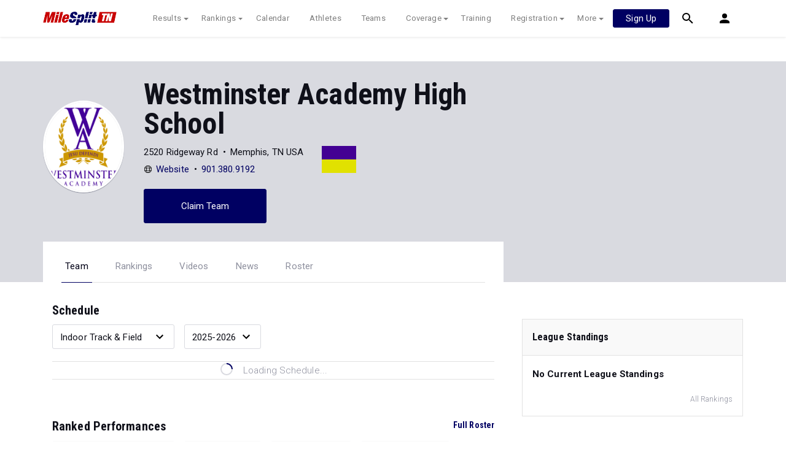

--- FILE ---
content_type: text/html; charset=UTF-8
request_url: https://tn.milesplit.com/teams/18810-westminster-academy-high-school
body_size: 12456
content:
<!doctype html>
<html lang="en">
<head>
    <script src="https://cmp.osano.com/AzyWAQS5NWEEWkU9/eab0a836-8bac-45b1-8b3e-e92e57e669db/osano.js?language=en"></script>
<script src="https://www.flolive.tv/osano-flo.js" ></script>    <!-- Google Tag Manager -->
<script>(function(w,d,s,l,i){w[l]=w[l]||[];w[l].push({'gtm.start':
            new Date().getTime(),event:'gtm.js'});var f=d.getElementsByTagName(s)[0],
        j=d.createElement(s),dl=l!='dataLayer'?'&l='+l:'';j.async=true;j.src=
        'https://www.googletagmanager.com/gtm.js?id='+i+dl;f.parentNode.insertBefore(j,f);
    })(window,document,'script','dataLayer','GTM-M962P37');</script>
<!-- End Google Tag Manager -->    <title>Westminster Academy High School  - Roster</title>

    <!-- Meta Block -->
            <meta charset="utf-8">
        <meta http-equiv="Content-Type" content="text/html; charset=utf-8" />
        <meta name="application-name" content="TNMileSplit" />
        <meta name="MobileOptimized" content="width" />
        <meta name="HandheldFriendly" content="true" />
        <meta name="apple-mobile-web-app-capable" content="yes" />
        <meta name="apple-mobile-web-app-status-bar-style" content="black" />
        <meta name="apple-touch-fullscreen" content="YES" />
        <meta name="viewport" content="width=device-width,initial-scale=1.0,minimum-scale=1.0,minimal-ui" />
        <meta name="format-detection" content="telephone=no;address=no;email=no" />
        <meta name="inmobi-site-verification" content="d3ac33f46ed8e33a0b3afa297531f596" />

        <!-- Meta SEO Block -->
                                                            <meta name="keywords" content="Westminster Academy High School ,Memphis,TN,USA" />
                                        <!-- End Meta SEO Block -->

        <!-- Meta Social Block -->
                    <!-- Facebook/OpenGraph -->
            <meta property="fb:admins" content="506280686,508214191" />
            <meta property="fb:app_id" content="261198561567" />
            <meta property="fb:page_id" content="104136371855" />
            <meta property="og:site_name" content="TNMileSplit" />
            <meta property="og:type" content="profile" />
            <meta property="og:title" name="twitter:title" content="Westminster Academy High School  - Roster" />
                                        <meta property="og:image" name="twitter:image:src" content="https://assets.sp.milesplit.com/team_logos/18810?v=1" />
                        <!-- Twitter -->
            <meta name="twitter:card" content="summary">
            <meta name="twitter:site" content="@milesplit">
                <!-- End Meta Social Block -->
        <!-- End Meta Block -->

    <!-- Schema.org -->
                <script type="application/ld+json">{"@context":"https:\/\/schema.org","@type":"SportsTeam","name":"Westminster Academy High School ","sport":"Cross Country \/ Track & Field","address":"2520 Ridgeway Rd Memphis, TN, USA","logo":"https:\/\/assets.sp.milesplit.com\/team_logos\/18810?v=1","url":"https:\/\/tn.milesplit.com\/teams\/18810-westminster-academy-high-school"}</script>
        <!-- End Schema.org -->

    <link rel="canonical" href="https://tn.milesplit.com/teams/18810-westminster-academy-high-school" />

    <!-- Icons -->
    <link href="https://assets.sp.milesplit.com/images/milesplit-favicon.png" rel="apple-touch-icon" />
    <link href="https://assets.sp.milesplit.com/images/milesplit-favicon.png" rel="shortcut icon" />
    <link rel="img_src" href="https://assets.sp.milesplit.com/images/milesplit-favicon.png" />

    <!-- Social/Sharing -->
    <link rel="publisher" href="https://plus.google.com/106335681194473166154" />

    <!-- CSS Block -->
                <link rel="stylesheet" href="https://css.sp.milesplit.com/style.css?build=20260115153858">
        <link rel="stylesheet" href="https://css.sp.milesplit.com/temp.css?build=20260115153858">
        <link rel="stylesheet" href="https://css.sp.milesplit.com/milesplit/recaptcha.css?build=20260115153858"/>
    
    <style>
        .data-row {
            padding: 0;
        }
    </style>
    <!-- End CSS Block -->

    <!-- Head Scripts Block -->
            <script src="https://code.jquery.com/jquery-3.3.1.min.js" integrity="sha256-FgpCb/KJQlLNfOu91ta32o/NMZxltwRo8QtmkMRdAu8=" crossorigin="anonymous"></script>
        <script src="https://stackpath.bootstrapcdn.com/bootstrap/4.4.1/js/bootstrap.bundle.min.js" integrity="sha384-6khuMg9gaYr5AxOqhkVIODVIvm9ynTT5J4V1cfthmT+emCG6yVmEZsRHdxlotUnm" crossorigin="anonymous"></script>
        <script src="https://www.recaptcha.net/recaptcha/enterprise.js?render=6LcfSNkjAAAAAEt-bQi1C9XVNfjQ8K_v-LXHecZj"></script>
        <!-- Google Analytics -->
        <script type="text/javascript">
            window.dataLayer = window.dataLayer || [];
            dataLayer.push ({
                'siteId'  : '44',
                'tld'     : 'com'
            });
        </script>

        <!-- Clarity -->
                    <script src="https://js.sp.milesplit.com/3rdparty/clarity.js?build=20260115153858"></script>
        
        <!-- Segment -->
        <script src="https://js.sp.milesplit.com/3rdparty/platform.js?build=20260115153858"></script>
        <script>
            !function(){var analytics=window.analytics=window.analytics||[];if(!analytics.initialize)if(analytics.invoked)window.console&&console.error&&console.error("Segment snippet included twice.");else{analytics.invoked=!0;analytics.methods=["trackSubmit","trackClick","trackLink","trackForm","pageview","identify","reset","group","track","ready","alias","debug","page","once","off","on","addSourceMiddleware","addIntegrationMiddleware","setAnonymousId","addDestinationMiddleware"];analytics.factory=function(e){return function(){var t=Array.prototype.slice.call(arguments);t.unshift(e);analytics.push(t);return analytics}};for(var e=0;e<analytics.methods.length;e++){var key=analytics.methods[e];analytics[key]=analytics.factory(key)}analytics.load=function(key,e){var t=document.createElement("script");t.type="text/javascript";t.async=!0;t.src="https://siop.flosports.tv/siop.js/v1/" + key + "/siop.min.js";;var n=document.getElementsByTagName("script")[0];n.parentNode.insertBefore(t,n);analytics._loadOptions=e};analytics._writeKey="r90fhunU3ddJmMaXcBYXLtAi2vkJHc5g";analytics._cdn="https://siop.flosports.tv";analytics.SNIPPET_VERSION="5.2.0";
                analytics.load("aNJHVzqtABqlCj8RMdLp4YsCVZ51nbs3");
                // Do identity call
                let rawSegmentIdentity = '';

                let userIdentity = false;
                if (rawSegmentIdentity){
                    userIdentity = JSON.parse(rawSegmentIdentity);
                }

                if (userIdentity) {
                    analytics.identify(
                        '',
                        userIdentity
                    );
                }
                // Do page call
                let args = ["Team - Home",{"browser":"Chrome","browser_version":"131.0.0.0","component":"App Component","device":"Desktop","device_brand":"Apple","node_id":18810,"node_type":"Team","page_category":"Team","subpage_category":"Home","paywall_present":1,"vertical":"MileSplit","site_id":15,"milesplit_site_id":"44","milesplit_site_code":"tn"}];
                if (args.length > 1) {
                    analytics.page(
                        args[0],
                        args[1]
                    );
                }
                else {
                    analytics.page();
                }
            }}();
        </script>
        <script src="https://js.sp.milesplit.com/drivefaze/segment.js?build=20260115153858"></script>

        <!-- cointoss -->
        <script src="https://js.sp.milesplit.com/drivefaze/cointoss.js?build=20260115153858"></script>

        <!-- Framework -->
        <script src="https://js.sp.milesplit.com/drivefaze/prereq.js?build=20260115153858"></script>
        <script src="https://js.sp.milesplit.com/drivefaze/core.js?build=20260115153858"></script>
        <script src="https://js.sp.milesplit.com/drivefaze/api.js?build=20260115153858"></script>
        <script src="https://js.sp.milesplit.com/drivefaze/modal.js?build=20260115153858"></script>
        <script type="text/javascript">
            var ads = {
                'ga': {
                    'send': {
                        'hitType'         : 'event',
                        'eventCategory'   : 'dfp',
                        'eventAction'     : 'Initializing',
                        'eventLabel'      : 'Hi',
                        'eventValue'      : 'Hi',
                        'hitCallBack'     : function() {
                            _DF_.log('DFP Callback');
                        }
                    }
                },
                'page': {"subdomain":"tn","module":"teams","moduleId":18810,"keywords":"","account":"NA"},
                'rules': []            };
            window.adData = ads;
        </script>


        <script src="https://js.sp.milesplit.com/drivefaze/pro/paywall.js?build=20260115153858"></script>


        <!-- Initialize site settings -->
        <script type="text/javascript">
            _DF_.init({
                subDomain: 'tn',
                rootDomain: 'milesplit.com',
                userName: '',
                userToken:'',
                userID: '',
                appName: 'MileSplit',
                appHash: '9d261839206442398e6e02ac6d2cb457',
                siteId: '44',
                site: {"id":"44","subdomain":"tn","shorthand":"tennessee","regionName":"Tennessee","country":"USA","regionCode":"USA-TN","name":"TNMileSplit","baseUrl":"http:\/\/tn.milesplit.us","type":"state","contactName":"Ben Thompson","contactEmail":"","twitterUser":"TNMileSplit","twitterToken":"22042465-Fc6NrWIZCmEezZT6aQM4jr3M7xcc8lhp7nFP1a22P","twitterSecret":"n2E8oV3TZlvi3DdsbqZJZ0Aw7kMdM2MHdO6mKmAvys","twitterWidgetId":"668243461435428864","googlePlus":"118033969008147890779","facebookPage":"TNMileSplit","instagramUser":"","standardsId":"17","districtWord":"District","regionWord":"Region","conferenceWord":"Conference","countyWord":"County","classificationWord":"Classification","trackWord":"track & field","coversMs":"1","coversCollege":"1","indoor":"indoor","fieldUnits":"english","sports":"outdoor,indoor,cc,road","levels":"youth,ms,hs,college","hsBoysCc":"5000m","hsGirlsCc":"5000m","hsGirlsOutdoor":"100m,200m,400m,800m,1600m,3200m,100H,300H,4x100m,4x200m,4x400m,4x800m,S,D,LJ,TJ,HJ,PV","hsBoysOutdoor":"100m,200m,400m,800m,1600m,3200m,110H,300H,4x100m,4x200m,4x400m,4x800m,S,D,LJ,TJ,HJ,PV","hsGirlsIndoor":"60m,200m,400m,800m,Mile,2Mile,60H,HJ,LJ,PV,S,TJ,WT,DMR,4x400m,4x800m,Pent","hsBoysIndoor":"60m,200m,400m,800m,Mile,2Mile,60H,HJ,LJ,PV,S,TJ,WT,DMR,4x400m,4x800m,Pent","msBoysCc":"2Mile","msGirlsCc":"2Mile","msBoysOutdoor":"100m,200m,400m,800m,1600m,110H,4x100m,4x200m,4x400m,S,D,LJ,HJ,4x800m","msGirlsOutdoor":"100m,200m,400m,800m,1600m,100H,4x100m,4x200m,4x400m,S,D,LJ,HJ,4x800m","separateClassesByGender":"0","vacant":"0","stats":"1","subscriptionRankings":"1","subscriptionStats":"1","subscriptionAthletes":"1","rankingsOptions":"level,age group,league,dual,hand,wind,grade","rankingsDefaultWind":"all","rankingsDefaultLocation":"all","rankingsDefaultMeetType":"all","rankingsShowPolarBear":"1","outdoorStartRankings":"0301","ccStartRankings":"0701","indoorStartRankings":"1215","outdoorStartCalendar":"0201","ccStartCalendar":"0701","indoorStartCalendar":"1215","frontPageHtml":"","redirectTo":"","mailchimpInterestId":"42","frontPageVideoPlayer":"1","managerId":"1542837","state":"TN"},
                accounts: {"domain":"https:\/\/accounts.milesplit.com","apiDomain":"https:\/\/api30.milesplit.com","signup":"\/signup","join":"\/join","login":"\/login","loginSuper":"\/login\/super","forgot":"\/login\/forgot","logout":"\/logout","register":"\/register","account":"\/account\/information","editAccount":"\/settings\/edit","subscription":"\/account\/subscriptions"}
            });
        </script>
        <!-- End Head Scripts Block -->
</head>

<body class="body profile">
<!-- Google Tag Manager (noscript) -->
<noscript><iframe src="https://www.googletagmanager.com/ns.html?id=GTM-M962P37"
                  height="0" width="0" style="display:none;visibility:hidden"></iframe></noscript>
<!-- End Google Tag Manager (noscript) --><!-- Body Open Block -->
    
<!-- Header Block -->
        <header class="navbar-height">

                                                                                                <div class="navbar-wrap navbar-white">
        <div class="container">
            <nav class="navbar navbar-expand-lg">
                <button class="navbar-toggler collapsed" type="button" data-toggle="collapse" data-target="#navbarNav">
                    <span class="navbar-toggler-icon"></span>
                </button>
                <a href="/"
                   class="navbar-brand logo-tn"><span>TNMileSplit</span></a>
                <div class="collapse navbar-collapse" id="navbarNav">
                    <ul class="navbar-nav">
                        <li class="nav-item dropdown">
                            <a href="#" class="nav-link dropdown-toggle" data-toggle="dropdown">
                                Results
                            </a>
                            <div class="dropdown-menu">
                                <div class="container">
                                    <a class="dropdown-item" href="/results">
                                        Meet Results
                                    </a>
                                    <a class="dropdown-item" href="http://milesplit.live/overall">
                                        Live Results
                                    </a>
                                </div>
                            </div>
                        </li>
                        <li class="nav-item dropdown">
                            <a href="#" class="nav-link dropdown-toggle" data-toggle="dropdown">
                                Rankings
                            </a>
                            <div class="dropdown-menu">
                                <div class="container">
                                    <a class="dropdown-item" href="/rankings/flo50?year=2026&category=track">
                                        COROS MileSplit50
                                    </a>
                                    <a class="dropdown-item" href="/rankings/leaders/high-school-boys/cross-country">
                                        XC Lists</a>
                                    <a class="dropdown-item" href="/rankings/leaders/high-school-boys/indoor-track-and-field">
                                        Indoor Lists
                                    </a>
                                    <a class="dropdown-item" href="/rankings/leaders/high-school-boys/outdoor-track-and-field">
                                        Outdoor Lists
                                    </a>
                                    <a class="dropdown-item" href="/virtual-meets">
                                        Virtual Meets
                                    </a>
                                    <a class="dropdown-item" href="/teamscores">
                                        XC Team Scores
                                    </a>
                                    <a class="dropdown-item" href="/athletes/compare">
                                        Compare Athletes
                                    </a>
                                </div>
                            </div>
                        </li>
                        <li class="nav-item">
                            <a href="/calendar" class="nav-link">
                                Calendar
                            </a>
                        </li>
                        <li id="navAthletes" class="nav-item">
                            <a href="/athletes" class="nav-link">
                                Athletes
                            </a>
                        </li>
                                                    <li class="nav-item">
                                <a href="/teams" class="nav-link">
                                    Teams
                                </a>
                            </li>
                                                <li class="nav-item dropdown">
                            <a href="#" class="nav-link dropdown-toggle" data-toggle="dropdown">
                                Coverage
                            </a>
                            <div class="dropdown-menu">
                                <div class="container">
                                    <a class="dropdown-item" href="/photos">
                                        Photos
                                    </a>
                                    <a class="dropdown-item" href="/videos/meets">
                                        Videos
                                    </a>
                                    <a class="dropdown-item" href="/articles">
                                        Articles Archive
                                    </a>
                                    <a class="dropdown-item" href="/signings">
                                        College Commitments
                                    </a>
                                </div>
                            </div>
                        </li>
                        <li class="nav-item">
                            <a href="/training" class="nav-link">
                                Training
                            </a>
                        </li>
                        <li class="nav-item dropdown">
                            <a href="#" class="nav-link dropdown-toggle" data-toggle="dropdown">
                                Registration
                            </a>
                            <div class="dropdown-menu">
                                <div class="container">
                                    <a class="dropdown-item" href="/registration-landing">
                                        About
                                    </a>
                                    <a class="dropdown-item" href="/meet-creation">
                                        Setup Meet
                                    </a>
                                                                        <a class="dropdown-item" href="https://support.milesplit.com">
                                        FAQ/Help
                                    </a>
                                </div>
                            </div>
                        </li>
                        <li class="nav-item dropdown">
                            <a href="#" class="nav-link dropdown-toggle" data-toggle="dropdown">
                                More
                            </a>
                            <div class="dropdown-menu">
                                <div class="container">
                                    <a class="dropdown-item" href="https://www.boulderbibs.com/collections/milesplit" target="_blank">Bibs</a>
                                                                            <a class="dropdown-item" href="/timing">
                                            Timing Companies
                                        </a>
                                                                        <a class="dropdown-item" href="/calc">
                                        Conversion Calculator
                                    </a>
                                    <a class="dropdown-item" href="/racetab">
                                        RaceTab
                                    </a>
                                    <a class="dropdown-item" href="/network">
                                        MileSplit Network
                                    </a>

                                </div>
                            </div>
                        </li>
                    </ul>
                </div>

                                <nav id="navbarUpgradePill" class="navbarUpgradePill">
                    <div class="button">
                        <a href="/join">
                            <button class="btn btn-primary btn-s">Sign Up</button>
                        </a>
                    </div>
                </nav>
                
                <div id="navbarSearch" class="navbarSearch">
                    <a href="/search">
                        <div class="icon icon-search navbar-height"></div>
                    </a>
                </div>

                <div id="navbarAccount" class="navbarAccount dropdown">
                    <div class="icon icon-account navbar-height" data-toggle="dropdown">
                        <span>Account</span>
                    </div>
                    <div class="dropdown-menu">
                        <div class="container">
                                                            <a class="dropdown-item" href="/login?next=https%3A%2F%2Ftn.milesplit.com%2Fteams%2F18810-westminster-academy-high-school&ref=navbar">
                                    Log In
                                </a>
                                <a class="dropdown-item" href="/join?next=https%3A%2F%2Ftn.milesplit.com%2Fteams%2F18810-westminster-academy-high-school&ref=navbar">
                                    Sign Up
                                </a>
                                                    </div>
                    </div>
                </div>
            </nav>
        </div>
    </div>
</header>

<script type="text/javascript">
    new Drivefaze.Cointoss('mspt_3577_logged_out_upgrade_pill_v2', {
        variationId: ,
        toggleVariation: false
    });
</script>
<!-- End Header Block -->

<!-- Leaderboard Atf Ad Block -->
    <section class="advertisement-leaderboard">
    <div id="leaderboard_atf" class="advertisement"></div>
</section><!-- End Leaderboard Atf Ad Block -->

<!-- Post Header Block -->
    <section class="post-header">
        <section class="container container-jumbotron">
            <div class="row">
                <div class="col-md-12 col-lg-8">
                    <div class="jumbotron">
            <img class="avatar" src="https://assets.sp.milesplit.com/team_logos/18810?v=1" alt="Westminster Academy High School ">
        <section class="jumbotron-content">
        <h1>Westminster Academy High School </h1>
        <div class="profile" style="display: flex;">
            <div class="info" style="margin-right: 30px;">
                                    <ul class="list-horizontal list-bullets">
                                                    <li class="align-horizontal">
                                                                                                    <span>2520 Ridgeway Rd</span>
                                                            </li>
                                                    <li class="align-horizontal">
                                                                                                    <span>Memphis, TN USA</span>
                                                            </li>
                                            </ul>
                                    <ul class="list-horizontal list-bullets">
                                                    <li class="align-horizontal">
                                <svg xmlns="http://www.w3.org/2000/svg" class="icon icon-web" width="24" height="24" viewBox="0 0 24 24">
    <path d="M12 1.5C6.2 1.5 1.5 6.2 1.5 12S6.2 22.5 12 22.5 22.5 17.8 22.5 12 17.8 1.5 12 1.5zm8.2 6.4h-3.5c-.4-1.9-1-3.5-1.8-4.6 2.3.8 4.2 2.5 5.3 4.6zM15.7 12c0 1-.1 1.9-.2 2.7h-7c-.2-.8-.2-1.7-.2-2.7s.1-1.9.2-2.7h7.1c.1.8.1 1.7.1 2.7zM12 2.9c1.1 0 2.6 1.9 3.3 5.1H8.7c.7-3.3 2.2-5.1 3.3-5.1zm-2.9.4c-.8 1.2-1.4 2.8-1.8 4.6H3.8c1.1-2.1 3-3.8 5.3-4.6zM2.9 12c0-.9.1-1.9.4-2.7h3.8c-.1.9-.2 1.8-.2 2.7s.1 1.8.2 2.7H3.3c-.3-.8-.4-1.8-.4-2.7zm.9 4.1h3.5c.4 1.9 1 3.5 1.8 4.6-2.3-.8-4.2-2.5-5.3-4.6zm8.2 5c-1.1 0-2.6-1.9-3.3-5.1h6.6c-.7 3.3-2.2 5.1-3.3 5.1zm2.9-.4c.8-1.1 1.4-2.7 1.8-4.6h3.5c-1.1 2.1-3 3.8-5.3 4.6zm2-6c.1-.9.2-1.8.2-2.7s-.1-1.8-.2-2.7h3.8c.3.9.4 1.8.4 2.7s-.1 1.9-.4 2.7h-3.8z"/>
</svg>                                                                    <a href="http://wamemphis.com/">Website</a>
                                                            </li>
                                                    <li class="align-horizontal">
                                                                                                    <a href="tel:9013809192">901.380.9192</a>
                                                            </li>
                                            </ul>
                            </div>
            <div class="teamColors" style="width: 56px; margin-top: 4px;">
                <div style="background-color: #430093; height: 22px;"></div>
                <div style="background-color: #e1e100; height: 22px;"></div>
            </div>
        </div>
                                    <a href="https://tn.milesplit.com/teams/18810-westminster-academy-high-school/claim" class="jumbotron-action btn btn-primary" rel="nofollow">Claim Team</a>
                        </section>
</div>
                </div>
            </div>
        </section>
        <section class="container container-navigation">
            <div class="row">
                <div class="col-md-12 col-lg-8">
                                        <nav class="navigation-profile">
    <ul class="navigation">
                    <li class="navigation-item active">
                <a class="navigation-link" href="https://tn.milesplit.com/teams/18810-westminster-academy-high-school">Team</a>
            </li>
                    <li class="navigation-item">
                <a class="navigation-link" href="https://tn.milesplit.com/teams/18810-westminster-academy-high-school/rankings">Rankings</a>
            </li>
                    <li class="navigation-item">
                <a class="navigation-link" href="https://tn.milesplit.com/teams/18810-westminster-academy-high-school/videos">Videos</a>
            </li>
                    <li class="navigation-item">
                <a class="navigation-link" href="https://tn.milesplit.com/teams/18810-westminster-academy-high-school/articles">News</a>
            </li>
                    <li class="navigation-item">
                <a class="navigation-link" href="https://tn.milesplit.com/teams/18810-westminster-academy-high-school/roster">Roster</a>
            </li>
            </ul>
</nav>                </div>
            </div>
        </section>
    </section>
<!-- End Post Header Block -->

<!-- Page Block -->
    <div class="page container">
                                            <div class="row position-relative">
            <!-- Template Block -->
                            <main class="main col-sm-12 col-md-8" role="main">    <section>
        <h4>Schedule</h4>
        <div class="data-set-filters">
                        <div class="select-wrapper">
    <select
            id=scheduleSeason
            
            class="form-control "
                        
    >
                                            <option class="dropdown-item" value="indoor" selected >Indoor Track &amp; Field</option>
                                                <option class="dropdown-item" value="outdoor" >Outdoor Track &amp; Field</option>
                                                <option class="dropdown-item" value="cc" >Cross Country</option>
                            </select>
</div>                        <div class="select-wrapper">
    <select
            id=scheduleSeasonYear
            
            class="form-control "
                        
    >
                                            <option class="dropdown-item" value="2025" >2025-2026</option>
                                                <option class="dropdown-item" value="2024" >2024-2025</option>
                                                <option class="dropdown-item" value="2023" >2023-2024</option>
                                                <option class="dropdown-item" value="2022" >2022-2023</option>
                                                <option class="dropdown-item" value="2021" >2021-2022</option>
                                                <option class="dropdown-item" value="2020" >2020-2021</option>
                                                <option class="dropdown-item" value="2019" >2019-2020</option>
                                                <option class="dropdown-item" value="2018" >2018-2019</option>
                                                <option class="dropdown-item" value="2017" >2017-2018</option>
                                                <option class="dropdown-item" value="2016" >2016-2017</option>
                                                <option class="dropdown-item" value="2015" >2015-2016</option>
                            </select>
</div>        </div>
                <ul
        id=schedule
        class="data-set "
                    data-team-id="18810"
        >
                    <li class="data-row loading">
                    <div class="data-point w-100 d-flex justify-content-center">
                        <svg xmlns="http://www.w3.org/2000/svg" class="icon-animated icon-spinner" width="24" height="24" viewBox="0 0 24 24">
    <path class="icon-spinner-base" d="M12 20a8 8 0 0 1-8-8 8 8 0 0 1 8-8 8 8 0 0 1 8 8 8 8 0 0 1-8 8m0-18A10 10 0 0 0 2 12a10 10 0 0 0 10 10 10 10 0 0 0 10-10A10 10 0 0 0 12 2z"/>
    <path class="icon-spinner-top" d="M12 4V2A10 10 0 0 0 2 12h2a8 8 0 0 1 8-8z">
        <animateTransform attributeName="transform" attributeType="XML" dur="1s" from="0 12 12" repeatCount="indefinite" to="360 12 12" type="rotate"/>
    </path>
</svg>
                        <span class="ml-3 text-lighter">Loading Schedule...</span>
                    </div>
                </li>
            </ul>            </section>
    <section>
        <h4>Ranked Performances<a href="https://tn.milesplit.com/teams/18810-westminster-academy-high-school/roster" class="link-bold float-right">Full Roster</a></h4>
                <div class="data-set-filters">
                        <div class="select-wrapper select-disabled">
    <select
            id=rankedPerformancesFilterSeason
            
            class="form-control "
                         disabled
    >
                                            <option class="dropdown-item" value="indoor" selected >Indoor Track &amp; Field</option>
                                                <option class="dropdown-item" value="outdoor" >Outdoor Track &amp; Field</option>
                                                <option class="dropdown-item" value="cc" >Cross Country</option>
                            </select>
</div>                                            <div class="select-wrapper d-none d-md-block select-disabled">
    <select
            id=rankedPerformancesFilterGrade
            
            class="form-control "
                         disabled
    >
                                            <option class="dropdown-item" value="" >All Grades</option>
                                                <option class="dropdown-item" value="2026" >2025-2026</option>
                                                <option class="dropdown-item" value="2027" >2026-2027</option>
                                                <option class="dropdown-item" value="2028" >2027-2028</option>
                                                <option class="dropdown-item" value="2029" >2028-2029</option>
                            </select>
</div>                                    <div class="select-wrapper d-none d-md-block select-disabled">
    <select
            id=rankedPerformancesFilterGender
            
            class="form-control "
                         disabled
    >
                                            <option class="dropdown-item" value="" selected >All Genders</option>
                                                <option class="dropdown-item" value="F" >Female</option>
                                                <option class="dropdown-item" value="M" >Male</option>
                            </select>
</div>                        <div class="select-wrapper select-disabled">
    <select
            id=rankedPerformancesFilterType
            
            class="form-control "
                         disabled
    >
                                            <option class="dropdown-item" value="" >All Rankings</option>
                                                <option class="dropdown-item" value="1" >Top Rankings</option>
                            </select>
</div>        </div>
                <div class="paywall-overlay-container paywall-active">
                <div class="paywall paywall-overlay">
        <span>To unlock all rankings, subscribe to</span>
        <svg xmlns="http://www.w3.org/2000/svg" xmlns:xlink="http://www.w3.org/1999/xlink" class="logo logo-milesplit"
     viewBox="0 0 760 200" width="400">
  <use class="logo-text-mile" xlink:href="/css/images/logo/sprite-ms-logos.svg#text-mile"/>
  <use class="logo-text-split" xlink:href="/css/images/logo/sprite-ms-logos.svg#text-split"/>
</svg>

        <a class="paywall-action btn btn-primary segment-tracked" href="/join?ref=team-18810-tab-roster&amp;next=https%3A%2F%2Ftn.milesplit.com%2Fteams%2F18810-westminster-academy-high-school" data-segment="{&quot;event_fired&quot;:&quot;Link Clicked&quot;,&quot;name&quot;:&quot;Team Profile&quot;}">
            Join Now
        </a>
        <span>Already a Pro member? <a href="/login?ref=team-18810-tab-roster&amp;next=https%3A%2F%2Ftn.milesplit.com%2Fteams%2F18810-westminster-academy-high-school">Log In</a></span>
    </div>
            <ul
        id=rankedPerformances
        class="data-set "
                    data-team-id="18810"
        >
                        <li class="data-row loading">
                        <div class="data-point w-100 d-flex justify-content-center">
                            <svg xmlns="http://www.w3.org/2000/svg" class="icon-animated icon-spinner" width="24" height="24" viewBox="0 0 24 24">
    <path class="icon-spinner-base" d="M12 20a8 8 0 0 1-8-8 8 8 0 0 1 8-8 8 8 0 0 1 8 8 8 8 0 0 1-8 8m0-18A10 10 0 0 0 2 12a10 10 0 0 0 10 10 10 10 0 0 0 10-10A10 10 0 0 0 12 2z"/>
    <path class="icon-spinner-top" d="M12 4V2A10 10 0 0 0 2 12h2a8 8 0 0 1 8-8z">
        <animateTransform attributeName="transform" attributeType="XML" dur="1s" from="0 12 12" repeatCount="indefinite" to="360 12 12" type="rotate"/>
    </path>
</svg>
                            <span class="ml-3 text-lighter">Loading Ranked Performances...</span>
                        </div>
                    </li>
                </ul>        </div>
            </section>
            <section id=topVideos class="media-block-group">
                        <header class="group-heading">
                <h4 class="group-title">Top Videos</h4>
                                    <a href="https://tn.milesplit.com/teams/18810-westminster-academy-high-school/videos" class="link-bold">More Videos</a>
                            </header>
                <section class="group-container">
                                    <div class="media-block" data-id=776478>
    <div class="media-block-hero" title="Girls Race Video">
                  <img class="media-block-thumb" src="" alt="">                      <div class="video-detail">
                <svg xmlns="http://www.w3.org/2000/svg" class="icon icon-media icon-play-right" width="24" height="24" viewBox="0 0 24 24">
    <path d="M0 0h24v24H0z"/>
    <path class="icon-play" d="M16.87 13a1 1 0 0 0 .34-1.37 1 1 0 0 0-.34-.33L9.63 6.9a1 1 0 0 0-1.35.4 1 1 0 0 0-.12.45v8.5a1 1 0 0 0 1 1 .89.89 0 0 0 .45-.12z"/>
</svg>
                <span class="video-length">11:48</span>
            </div>
            </div>
    <div class="media-block-detail">
        <h5 class="block-title text-bold">
                            Girls Race Video...
                    </h5>
                    <p class="block-date text-small text-lighter">
                <time datetime="2025-11-06">Nov 06, 2025</time>
            </p>
                    </div>
</div>                            <div class="media-block" data-id=776477>
    <div class="media-block-hero" title="Boys Race Video">
                  <img class="media-block-thumb" src="" alt="">                      <div class="video-detail">
                <svg xmlns="http://www.w3.org/2000/svg" class="icon icon-media icon-play-right" width="24" height="24" viewBox="0 0 24 24">
    <path d="M0 0h24v24H0z"/>
    <path class="icon-play" d="M16.87 13a1 1 0 0 0 .34-1.37 1 1 0 0 0-.34-.33L9.63 6.9a1 1 0 0 0-1.35.4 1 1 0 0 0-.12.45v8.5a1 1 0 0 0 1 1 .89.89 0 0 0 .45-.12z"/>
</svg>
                <span class="video-length">10:18</span>
            </div>
            </div>
    <div class="media-block-detail">
        <h5 class="block-title text-bold">
                            Boys Race Video...
                    </h5>
                    <p class="block-date text-small text-lighter">
                <time datetime="2025-11-06">Nov 06, 2025</time>
            </p>
                    </div>
</div>                            <div class="media-block" data-id=761484>
    <div class="media-block-hero" title="High School Boys&#039; 3200m 1A, Finals 1">
                  <img class="media-block-thumb" src="https://d17cyqyz9yhmep.cloudfront.net/streams/231106/images/thumb_1747874488880_1747875327478_10.jpg" alt="">                      <div class="video-detail">
                <svg xmlns="http://www.w3.org/2000/svg" class="icon icon-media icon-play-right" width="24" height="24" viewBox="0 0 24 24">
    <path d="M0 0h24v24H0z"/>
    <path class="icon-play" d="M16.87 13a1 1 0 0 0 .34-1.37 1 1 0 0 0-.34-.33L9.63 6.9a1 1 0 0 0-1.35.4 1 1 0 0 0-.12.45v8.5a1 1 0 0 0 1 1 .89.89 0 0 0 .45-.12z"/>
</svg>
                <span class="video-length">14:06</span>
            </div>
            </div>
    <div class="media-block-detail">
        <h5 class="block-title text-bold">
                            High School Boys&#039; 3200m 1A, Finals 1...
                    </h5>
                    <p class="block-date text-small text-lighter">
                <time datetime="2025-05-21">May 21, 2025</time>
            </p>
                    </div>
</div>                        </section>
</section>                <section  class="media-block-group">
                        <header class="group-heading">
                <h4 class="group-title">Top Articles</h4>
                                    <a href="https://tn.milesplit.com/teams/18810-westminster-academy-high-school/articles" class="link-bold">More News</a>
                            </header>
                <section class="group-container">
                                    <div class="media-block" >
    <div class="media-block-hero" title="Top Indoor Returners: Tennessee Girl&#039;s Field Events">
                 <a href="/articles/400382/top-indoor-returners-tennessee-girls-field-events"> <img class="media-block-thumb" src="https://d193frjqb908ar.cloudfront.net/[base64]?Expires=1926869887&amp;Signature=j5aDdPxsHxUS9GpNXlxWqAqRiIbMjBhN6gEAHycG88KWZYQACutoXixPILkwRjzXnrZWtK9tG5tmW8MtYCzMYiMf6PafiMb~3taHUtPPoRL0dWO-aH5xZHe8oR~lXyy9yDleEGVqi7WuhbOOyf~UkfxNr7IrMTDgBhY5GFGrTK-c-l8JyVdow7G7z2~UGGLE0xqcPkpdoChVNvzPERxhNP5ZNaJ0wL8WNcZRpF2N4LYi1cyKGfNgrrrvxBYvOKxFXP1TdtqOlIZB6NKLcj5p~fxuQ~w-kX4okKd-tjaqF-4t~RVpVMkZIW-v-BQWO5DvLa626HeJ89nPK9VjnNuZng__&amp;Key-Pair-Id=APKAJT7QBXJV435KU6MQ" alt=""> </a>             </div>
    <div class="media-block-detail">
        <h5 class="block-title text-bold">
                            <a href="/articles/400382/top-indoor-returners-tennessee-girls-field-events">Top Indoor Returners: Tennessee Girl&#039;s Field Events...</a>
                    </h5>
                    <p class="block-date text-small text-lighter">
                <time datetime="2025-12-17">Dec 17, 2025</time>
            </p>
                            <p class="block-description">With the indoor season right around the corner, let&#039;s see who we should be paying attention ...</p>
            </div>
</div>                            <div class="media-block" >
    <div class="media-block-hero" title="Top Indoor Returners: Tennessee Boys Field Events">
                 <a href="/articles/400381/top-indoor-returners-tennessee-boys-field-events"> <img class="media-block-thumb" src="https://d193frjqb908ar.cloudfront.net/[base64]?Expires=1926869887&amp;Signature=X2sOFiYZnyLNwTfGro8oqGdVIIQRtra2G-485jqKt1ryCYPNDzEhensVemvoaQmrI-7QwhF8WIsFCO5R45qgUk~Oirh04w-iA6Rs3zzRWXkZcnoMTzSymPkpEyRef8SuP-oN7HMhe~f1bDFgE91vp0eCsuYlQYfAohTH46bghyOokrFjJPIbVXOAArBb0UViSnHVPvNWOOBa2ZvbOKro27agEs4g8~WJ~uOEX55dZa47mK2Jno~iaxEYrDaP~AjfwzJ3np-up3z-asm5am2hUiki2GoCHEqA0UYlCPC-Mmcr29IfYHdtjdeCqqw46dYHlvi6zCYwTmlIiKJJfMPXEg__&amp;Key-Pair-Id=APKAJT7QBXJV435KU6MQ" alt=""> </a>             </div>
    <div class="media-block-detail">
        <h5 class="block-title text-bold">
                            <a href="/articles/400381/top-indoor-returners-tennessee-boys-field-events">Top Indoor Returners: Tennessee Boys Field Events...</a>
                    </h5>
                    <p class="block-date text-small text-lighter">
                <time datetime="2025-12-17">Dec 17, 2025</time>
            </p>
                            <p class="block-description">With the indoor season right around the corner, let&#039;s see who we should be paying attention ...</p>
            </div>
</div>                            <div class="media-block" >
    <div class="media-block-hero" title="Top Indoor Returners: Tennessee Girl&#039;s Distance Events">
                 <a href="/articles/399973/top-indoor-returners-tennessee-girls-distance-events"> <img class="media-block-thumb" src="https://d193frjqb908ar.cloudfront.net/[base64]?Expires=1926869887&amp;Signature=kbXL4QslysssYw~uCtGd67kIMQ6VBflKrhcFrLe9QxHwzoFdXrKORgxqkJCACOMBJuld4BpWO13KcaI2f-4nkRtaP25aoS9oV2OCz1II8oax95X30wHSdv98WeQnSdyRPtYovdwbELFXK1zqp8E1p2CXvP2BHot~uJAqKrRDxdG6oV2e47tH1DClvhgKlN-DSUhbY0fB4qORIEpAqPU2zrNQ0qxqyAhkLg0XkBqiSRZmJQSNnW-glylMRFapizg6ZdiPNCl4ZurqqPJNF4eZJItqfCZcQ81pasY7WiFdxQaxvTNiABtiz0VAf5Xs0k-yw7Ekc25Il-P-~5DCyWduCQ__&amp;Key-Pair-Id=APKAJT7QBXJV435KU6MQ" alt=""> </a>             </div>
    <div class="media-block-detail">
        <h5 class="block-title text-bold">
                            <a href="/articles/399973/top-indoor-returners-tennessee-girls-distance-events">Top Indoor Returners: Tennessee Girl&#039;s Distance Events...</a>
                    </h5>
                    <p class="block-date text-small text-lighter">
                <time datetime="2025-12-12">Dec 12, 2025</time>
            </p>
                            <p class="block-description">With the indoor season right around the corner, let&#039;s see who we should be paying attention ...</p>
            </div>
</div>                        </section>
</section>    </main>
    <aside class="sidebar sidebar-right sidebar-stalker col-sm-12 col-md-4">    <section class="advertisement-rectangle">
    <div id="rectangle_atf" class="advertisement"></div>
</section>
        
        <section class="widget  ">
            <header class="widget-header">
            <h5 class="widget-title">League Standings</h5>
        </header>
        <section class="widget-body">
                    <ul
        id=widget-league-standings
        class="data-set mb-0 border-top-0"
        >
                                                <li class="data-row border-bottom-0">
                            <div class="data-point w-100 text-bold">No Current League Standings</div>
                        </li>
                                    </ul>            </section>
            <footer class="widget-footer">
            <a href="https://tn.milesplit.com/teams/18810-westminster-academy-high-school/rankings">All Rankings</a>
        </footer>
    </section>                    <section class="advertisement-rectangle">
    <div id="rectangle_btf" class="advertisement"></div>
</section></aside>
            <!-- End Template Block -->
        </div>
    </div>
<!-- End Page Block -->

<!-- Pre Footer Block -->
<!-- End Pre Footer Block -->

<!-- Leaderboard Btf Ad Block -->
<!-- End Leaderboard Btf Ad Block -->

<!-- Footer Block -->
    <footer class="footer footer-primary">
    <div class="container">
        <svg xmlns="http://www.w3.org/2000/svg" xmlns:xlink="http://www.w3.org/1999/xlink" class="logo logo-milesplit"
     viewBox="0 0 760 200" width="400">
  <use class="logo-text-mile" xlink:href="/css/images/logo/sprite-ms-logos.svg#text-mile"/>
  <use class="logo-text-split" xlink:href="/css/images/logo/sprite-ms-logos.svg#text-split"/>
</svg>

        <ul class="navigation list-bullets">
            <li>
                <div class="copyright">&copy;2026 FloSports Inc.</div>
            </li>
                        <li>
                <div class="editor">Senior Editor: <strong><a class="navigation-link" href="mailto:">Ben Thompson</a></strong>
                </div>
            </li>
                    </ul>
        <ul class="navigation list-bullets">
            <li class="navigation-item">
                <a class="navigation-link" href="https://support.milesplit.com">Contact Us</a>
            </li>
            <li class="navigation-item">
                <a class="navigation-link" href="https://www.flosports.tv/privacy-policy/">Privacy Policy</a>
            </li>
            <li class="navigation-item">
                <a class="navigation-link" href="https://www.flosports.tv/terms-of-service/">Terms of Use</a>
            </li>
            <li class="navigation-item">
                <a class="navigation-link" href="#" id="cookiePref" onclick="">Cookie Preferences / Do Not Sell or Share My Personal Information</a>
            </li>
        </ul>
    </div>
    <p class="page-speed" data-cachekey="" data-environment="Production"
       hidden>
        Generated by 10.1.2.218        fresh in 198 milliseconds
    </p>
</footer>
<!-- End Footer Block -->

<!-- Body Close Block -->
    <section class="advertisement-leaderboard-mobile advertisement-adhesion d-md-none">
    <div id="div-gpt-ad-1579202155582-0" class="advertisement"></div>
</section><!-- End Body Close Block -->

<!-- Block Footer Scripts -->
            <script>
    $(document).ready(function () {
        $(document).on("click", '#cookiePref', function (e) {
            e.preventDefault();
            Osano.cm.showDrawer('osano-cm-dom-info-dialog-open')
        })
    })
</script>    <script type="text/javascript" src="https://js.sp.milesplit.com/drivefaze/common.js?build=20260115153858"></script>

        <script src="https://cdnjs.cloudflare.com/ajax/libs/handlebars.js/4.7.7/handlebars.runtime.min.js" integrity="sha512-1JsLHOJ3aKKxY96SA64yDTGQXo46wjivsGj6LiZGQaz0V6cGpGjfFOm1fnH9WkNwf8FFaIU8jVrvAjSESKESww==" crossorigin="anonymous" referrerpolicy="no-referrer"></script>
    <script src="https://js.sp.milesplit.com/ms18/teams/handlebarTemplates.js?build=20260115153858"></script>
    <script src="https://js.sp.milesplit.com/ms18/teams/sidebar.js?build=20260115153858"></script>

        <script src="https://js.sp.milesplit.com/drivefaze/modal/video.js?build=20260115153858"></script>
    <script src="https://js.sp.milesplit.com/ms18/teams/index.js?build=20260115153858"></script>
        <script type="text/javascript">
        $('#topVideos').find('.media-block').click(function(e) {
            var videoTitle = $(this).find('.block-title').text().trim();
            var src = '/videos/embed/'+$(this).data('id')+'?autoplay=true';
            new Drivefaze.Modals.Video(
                'videoModal',
                videoTitle,
                { src: src }
            ).init();
        });
    </script>
<!-- End Block Footer Scripts -->
</body>
</html>


--- FILE ---
content_type: application/javascript
request_url: https://js.sp.milesplit.com/ms18/teams/handlebarTemplates.js?build=20260115153858
body_size: 3370
content:
(function() {
  var template = Handlebars.template, templates = Handlebars.templates = Handlebars.templates || {};
templates['loading'] = template({"compiler":[8,">= 4.3.0"],"main":function(container,depth0,helpers,partials,data) {
    var helper, lookupProperty = container.lookupProperty || function(parent, propertyName) {
        if (Object.prototype.hasOwnProperty.call(parent, propertyName)) {
          return parent[propertyName];
        }
        return undefined
    };

  return "<li class=\"data-row loading\">\n    <div class=\"data-point w-100 d-flex justify-content-center\">\n        <svg xmlns=\"http://www.w3.org/2000/svg\" class=\"icon-animated icon-spinner\" width=\"24\" height=\"24\" viewBox=\"0 0 24 24\">\n            <path class=\"icon-spinner-base\" d=\"M12 20a8 8 0 0 1-8-8 8 8 0 0 1 8-8 8 8 0 0 1 8 8 8 8 0 0 1-8 8m0-18A10 10 0 0 0 2 12a10 10 0 0 0 10 10 10 10 0 0 0 10-10A10 10 0 0 0 12 2z\"/>\n            <path class=\"icon-spinner-top\" d=\"M12 4V2A10 10 0 0 0 2 12h2a8 8 0 0 1 8-8z\">\n                <animateTransform attributeName=\"transform\" attributeType=\"XML\" dur=\"1s\" from=\"0 12 12\" repeatCount=\"indefinite\" to=\"360 12 12\" type=\"rotate\"/>\n            </path>\n        </svg>\n        <span class=\"ml-3 text-lighter\">"
    + container.escapeExpression(((helper = (helper = lookupProperty(helpers,"text") || (depth0 != null ? lookupProperty(depth0,"text") : depth0)) != null ? helper : container.hooks.helperMissing),(typeof helper === "function" ? helper.call(depth0 != null ? depth0 : (container.nullContext || {}),{"name":"text","hash":{},"data":data,"loc":{"start":{"line":9,"column":40},"end":{"line":9,"column":48}}}) : helper)))
    + "</span>\n    </div>\n</li>";
},"useData":true});
templates['team.alumni'] = template({"1":function(container,depth0,helpers,partials,data) {
    var stack1, lookupProperty = container.lookupProperty || function(parent, propertyName) {
        if (Object.prototype.hasOwnProperty.call(parent, propertyName)) {
          return parent[propertyName];
        }
        return undefined
    };

  return ((stack1 = lookupProperty(helpers,"each").call(depth0 != null ? depth0 : (container.nullContext || {}),(depth0 != null ? lookupProperty(depth0,"data") : depth0),{"name":"each","hash":{},"fn":container.program(2, data, 0),"inverse":container.noop,"data":data,"loc":{"start":{"line":2,"column":4},"end":{"line":19,"column":13}}})) != null ? stack1 : "");
},"2":function(container,depth0,helpers,partials,data) {
    var stack1, alias1=depth0 != null ? depth0 : (container.nullContext || {}), alias2=container.lambda, alias3=container.escapeExpression, lookupProperty = container.lookupProperty || function(parent, propertyName) {
        if (Object.prototype.hasOwnProperty.call(parent, propertyName)) {
          return parent[propertyName];
        }
        return undefined
    };

  return "        <li class=\"data-row\">\n            <div class=\"data-point w-40 w-md-30 d-flex align-items-center\">\n"
    + ((stack1 = lookupProperty(helpers,"if").call(alias1,(depth0 != null ? lookupProperty(depth0,"photoUrl") : depth0),{"name":"if","hash":{},"fn":container.program(3, data, 0),"inverse":container.noop,"data":data,"loc":{"start":{"line":5,"column":16},"end":{"line":7,"column":23}}})) != null ? stack1 : "")
    + "                <a href=\""
    + alias3(alias2((depth0 != null ? lookupProperty(depth0,"profileUrl") : depth0), depth0))
    + "\">"
    + alias3(alias2((depth0 != null ? lookupProperty(depth0,"firstName") : depth0), depth0))
    + " "
    + alias3(alias2((depth0 != null ? lookupProperty(depth0,"lastName") : depth0), depth0))
    + "</a>\n            </div>\n            <div class=\"data-point w-20 w-md-10 text-lighter\">"
    + alias3(alias2((depth0 != null ? lookupProperty(depth0,"gradYear") : depth0), depth0))
    + "</div>\n            <div class=\"data-point d-none d-md-block w-md-10 text-lighter text-center\">"
    + alias3(alias2((depth0 != null ? lookupProperty(depth0,"gender") : depth0), depth0))
    + "</div>\n            <div class=\"data-point w-40 w-md-50 d-flex align-items-center\">\n"
    + ((stack1 = lookupProperty(helpers,"if").call(alias1,(depth0 != null ? lookupProperty(depth0,"collegeLogoUrl") : depth0),{"name":"if","hash":{},"fn":container.program(5, data, 0),"inverse":container.noop,"data":data,"loc":{"start":{"line":13,"column":16},"end":{"line":15,"column":23}}})) != null ? stack1 : "")
    + "                <a href=\"/teams/"
    + alias3(alias2((depth0 != null ? lookupProperty(depth0,"collegeId") : depth0), depth0))
    + "\">"
    + alias3(alias2((depth0 != null ? lookupProperty(depth0,"collegeName") : depth0), depth0))
    + "</a>\n            </div>\n        </li>\n";
},"3":function(container,depth0,helpers,partials,data) {
    var alias1=container.lambda, alias2=container.escapeExpression, lookupProperty = container.lookupProperty || function(parent, propertyName) {
        if (Object.prototype.hasOwnProperty.call(parent, propertyName)) {
          return parent[propertyName];
        }
        return undefined
    };

  return "                    <div><img class=\"avatar d-none d-md-inline\" src=\""
    + alias2(alias1((depth0 != null ? lookupProperty(depth0,"photoUrl") : depth0), depth0))
    + "\" alt=\""
    + alias2(alias1((depth0 != null ? lookupProperty(depth0,"firstName") : depth0), depth0))
    + " "
    + alias2(alias1((depth0 != null ? lookupProperty(depth0,"lastName") : depth0), depth0))
    + "\"></div>\n";
},"5":function(container,depth0,helpers,partials,data) {
    var alias1=container.lambda, alias2=container.escapeExpression, lookupProperty = container.lookupProperty || function(parent, propertyName) {
        if (Object.prototype.hasOwnProperty.call(parent, propertyName)) {
          return parent[propertyName];
        }
        return undefined
    };

  return "                    <div><img class=\"avatar avatar-borderless d-none d-md-inline\" src=\""
    + alias2(alias1((depth0 != null ? lookupProperty(depth0,"collegeLogoUrl") : depth0), depth0))
    + "\" alt=\""
    + alias2(alias1((depth0 != null ? lookupProperty(depth0,"collegeName") : depth0), depth0))
    + "\"></div>\n";
},"7":function(container,depth0,helpers,partials,data) {
    return "    <li class=\"data-row loading\">\n        <div class=\"data-point w-100 d-flex justify-content-center\">\n            <span class=\"text-bold\">No Alumni Found</span>\n        </div>\n    </li>\n";
},"compiler":[8,">= 4.3.0"],"main":function(container,depth0,helpers,partials,data) {
    var stack1, lookupProperty = container.lookupProperty || function(parent, propertyName) {
        if (Object.prototype.hasOwnProperty.call(parent, propertyName)) {
          return parent[propertyName];
        }
        return undefined
    };

  return ((stack1 = lookupProperty(helpers,"if").call(depth0 != null ? depth0 : (container.nullContext || {}),(depth0 != null ? lookupProperty(depth0,"data") : depth0),{"name":"if","hash":{},"fn":container.program(1, data, 0),"inverse":container.program(7, data, 0),"data":data,"loc":{"start":{"line":1,"column":0},"end":{"line":26,"column":7}}})) != null ? stack1 : "");
},"useData":true});
templates['team.leagues'] = template({"1":function(container,depth0,helpers,partials,data) {
    var stack1, lookupProperty = container.lookupProperty || function(parent, propertyName) {
        if (Object.prototype.hasOwnProperty.call(parent, propertyName)) {
          return parent[propertyName];
        }
        return undefined
    };

  return ((stack1 = lookupProperty(helpers,"each").call(depth0 != null ? depth0 : (container.nullContext || {}),(depth0 != null ? lookupProperty(depth0,"seasonGroups") : depth0),{"name":"each","hash":{},"fn":container.program(2, data, 0),"inverse":container.program(8, data, 0),"data":data,"loc":{"start":{"line":2,"column":4},"end":{"line":29,"column":13}}})) != null ? stack1 : "");
},"2":function(container,depth0,helpers,partials,data) {
    var stack1, lookupProperty = container.lookupProperty || function(parent, propertyName) {
        if (Object.prototype.hasOwnProperty.call(parent, propertyName)) {
          return parent[propertyName];
        }
        return undefined
    };

  return "        <li class=\"data-row flex-column border-bottom-0 pb-0 pt-0\">\n            <div class=\"data-point data-heading w-100 pt-5\">"
    + container.escapeExpression(container.lambda((depth0 != null ? lookupProperty(depth0,"seasonText") : depth0), depth0))
    + "</div>\n            <ul class=\"data-set border-top-0\">\n"
    + ((stack1 = lookupProperty(helpers,"each").call(depth0 != null ? depth0 : (container.nullContext || {}),(depth0 != null ? lookupProperty(depth0,"links") : depth0),{"name":"each","hash":{},"fn":container.program(3, data, 0),"inverse":container.noop,"data":data,"loc":{"start":{"line":6,"column":16},"end":{"line":20,"column":25}}})) != null ? stack1 : "")
    + "            </ul>\n        </li>\n";
},"3":function(container,depth0,helpers,partials,data) {
    var stack1, alias1=depth0 != null ? depth0 : (container.nullContext || {}), lookupProperty = container.lookupProperty || function(parent, propertyName) {
        if (Object.prototype.hasOwnProperty.call(parent, propertyName)) {
          return parent[propertyName];
        }
        return undefined
    };

  return "                <li class=\"data-row\">\n                    <div class=\"data-point w-60\">"
    + container.escapeExpression(container.lambda((depth0 != null ? lookupProperty(depth0,"name") : depth0), depth0))
    + "</div>\n"
    + ((stack1 = lookupProperty(helpers,"if").call(alias1,(depth0 != null ? lookupProperty(depth0,"femaleLink") : depth0),{"name":"if","hash":{},"fn":container.program(4, data, 0),"inverse":container.noop,"data":data,"loc":{"start":{"line":9,"column":20},"end":{"line":13,"column":27}}})) != null ? stack1 : "")
    + ((stack1 = lookupProperty(helpers,"if").call(alias1,(depth0 != null ? lookupProperty(depth0,"maleLink") : depth0),{"name":"if","hash":{},"fn":container.program(6, data, 0),"inverse":container.noop,"data":data,"loc":{"start":{"line":14,"column":20},"end":{"line":18,"column":27}}})) != null ? stack1 : "")
    + "                </li>\n";
},"4":function(container,depth0,helpers,partials,data) {
    var alias1=container.lambda, alias2=container.escapeExpression, lookupProperty = container.lookupProperty || function(parent, propertyName) {
        if (Object.prototype.hasOwnProperty.call(parent, propertyName)) {
          return parent[propertyName];
        }
        return undefined
    };

  return "                        <div class=\"data-point minw-20\">\n                            <a href=\""
    + alias2(alias1((depth0 != null ? lookupProperty(depth0,"femaleLink") : depth0), depth0))
    + "\" title=\"View "
    + alias2(alias1((depth0 != null ? lookupProperty(depth0,"femaleGenderText") : depth0), depth0))
    + " Rankings for "
    + alias2(alias1((depth0 != null ? lookupProperty(depth0,"name") : depth0), depth0))
    + "\">"
    + alias2(alias1((depth0 != null ? lookupProperty(depth0,"femaleGenderText") : depth0), depth0))
    + "</a>\n                        </div>\n";
},"6":function(container,depth0,helpers,partials,data) {
    var alias1=container.lambda, alias2=container.escapeExpression, lookupProperty = container.lookupProperty || function(parent, propertyName) {
        if (Object.prototype.hasOwnProperty.call(parent, propertyName)) {
          return parent[propertyName];
        }
        return undefined
    };

  return "                        <div class=\"data-point minw-20\">\n                            <a href=\""
    + alias2(alias1((depth0 != null ? lookupProperty(depth0,"maleLink") : depth0), depth0))
    + "\" title=\"View "
    + alias2(alias1((depth0 != null ? lookupProperty(depth0,"maleGenderText") : depth0), depth0))
    + " Rankings for "
    + alias2(alias1((depth0 != null ? lookupProperty(depth0,"name") : depth0), depth0))
    + "\">"
    + alias2(alias1((depth0 != null ? lookupProperty(depth0,"maleGenderText") : depth0), depth0))
    + "</a>\n                        </div>\n";
},"8":function(container,depth0,helpers,partials,data) {
    return "        <li class=\"data-row loading\">\n            <div class=\"data-point w-100 d-flex justify-content-center\">\n                <span class=\"text-bold\">No Current League Rankings Found</span>\n            </div>\n        </li>\n";
},"10":function(container,depth0,helpers,partials,data) {
    return "    <li class=\"data-row loading\">\n        <div class=\"data-point w-100 d-flex justify-content-center\">\n            <span class=\"text-bold\">No Current League Rankings Found</span>\n        </div>\n    </li>\n";
},"compiler":[8,">= 4.3.0"],"main":function(container,depth0,helpers,partials,data) {
    var stack1, lookupProperty = container.lookupProperty || function(parent, propertyName) {
        if (Object.prototype.hasOwnProperty.call(parent, propertyName)) {
          return parent[propertyName];
        }
        return undefined
    };

  return ((stack1 = lookupProperty(helpers,"with").call(depth0 != null ? depth0 : (container.nullContext || {}),(depth0 != null ? lookupProperty(depth0,"data") : depth0),{"name":"with","hash":{},"fn":container.program(1, data, 0),"inverse":container.program(10, data, 0),"data":data,"loc":{"start":{"line":1,"column":0},"end":{"line":36,"column":9}}})) != null ? stack1 : "");
},"useData":true});
templates['team.rankings'] = template({"1":function(container,depth0,helpers,partials,data) {
    var stack1, lookupProperty = container.lookupProperty || function(parent, propertyName) {
        if (Object.prototype.hasOwnProperty.call(parent, propertyName)) {
          return parent[propertyName];
        }
        return undefined
    };

  return ((stack1 = lookupProperty(helpers,"each").call(depth0 != null ? depth0 : (container.nullContext || {}),(depth0 != null ? lookupProperty(depth0,"data") : depth0),{"name":"each","hash":{},"fn":container.program(2, data, 0),"inverse":container.noop,"data":data,"loc":{"start":{"line":2,"column":4},"end":{"line":21,"column":13}}})) != null ? stack1 : "");
},"2":function(container,depth0,helpers,partials,data) {
    var stack1, alias1=container.lambda, alias2=container.escapeExpression, lookupProperty = container.lookupProperty || function(parent, propertyName) {
        if (Object.prototype.hasOwnProperty.call(parent, propertyName)) {
          return parent[propertyName];
        }
        return undefined
    };

  return "        <li class=\"data-row\">\n            <div class=\"data-column w-40\">\n                <div class=\"data-point d-flex align-items-center flex-grow-1\">\n"
    + ((stack1 = lookupProperty(helpers,"if").call(depth0 != null ? depth0 : (container.nullContext || {}),(depth0 != null ? lookupProperty(depth0,"photoUrl") : depth0),{"name":"if","hash":{},"fn":container.program(3, data, 0),"inverse":container.noop,"data":data,"loc":{"start":{"line":6,"column":20},"end":{"line":8,"column":27}}})) != null ? stack1 : "")
    + "                    <a href=\""
    + alias2(alias1((depth0 != null ? lookupProperty(depth0,"profileUrl") : depth0), depth0))
    + "\" title=\"Go to "
    + alias2(alias1((depth0 != null ? lookupProperty(depth0,"firstName") : depth0), depth0))
    + " "
    + alias2(alias1((depth0 != null ? lookupProperty(depth0,"lastName") : depth0), depth0))
    + "'s Profile\">"
    + alias2(alias1((depth0 != null ? lookupProperty(depth0,"firstName") : depth0), depth0))
    + " "
    + alias2(alias1((depth0 != null ? lookupProperty(depth0,"lastName") : depth0), depth0))
    + "</a>\n                </div>\n                <div class=\"data-point w-20 d-none d-md-block text-lighter\">"
    + alias2(alias1((depth0 != null ? lookupProperty(depth0,"gradYear") : depth0), depth0))
    + "</div>\n                <div class=\"data-point data-point-md w-10 text-lighter text-center text-uppercase\">"
    + alias2(alias1((depth0 != null ? lookupProperty(depth0,"gender") : depth0), depth0))
    + "</div>\n            </div>\n            <div class=\"data-column w-60\">\n                <div class=\"data-point flex-grow-1\"><a href=\""
    + alias2(alias1((depth0 != null ? lookupProperty(depth0,"eventLink") : depth0), depth0))
    + "\">"
    + alias2(alias1((depth0 != null ? lookupProperty(depth0,"eventName") : depth0), depth0))
    + "</a></div>\n                <div class=\"data-point w-40 w-md-20\">"
    + alias2(alias1((depth0 != null ? lookupProperty(depth0,"mark") : depth0), depth0))
    + "</div>\n                <div class=\"data-point data-point-md w-md-20 text-left text-bold obfuscate\">"
    + ((stack1 = alias1((depth0 != null ? lookupProperty(depth0,"stateRank") : depth0), depth0)) != null ? stack1 : "")
    + "</div>\n                <div class=\"data-point data-point-lg w-lg-25 text-left text-bold obfuscate\">"
    + ((stack1 = alias1((depth0 != null ? lookupProperty(depth0,"nationalRank") : depth0), depth0)) != null ? stack1 : "")
    + "</div>\n            </div>\n        </li>\n";
},"3":function(container,depth0,helpers,partials,data) {
    var alias1=container.lambda, alias2=container.escapeExpression, lookupProperty = container.lookupProperty || function(parent, propertyName) {
        if (Object.prototype.hasOwnProperty.call(parent, propertyName)) {
          return parent[propertyName];
        }
        return undefined
    };

  return "                        <div><img class=\"avatar d-none d-md-inline\" src=\""
    + alias2(alias1((depth0 != null ? lookupProperty(depth0,"photoUrl") : depth0), depth0))
    + "\" alt=\""
    + alias2(alias1((depth0 != null ? lookupProperty(depth0,"firstName") : depth0), depth0))
    + " "
    + alias2(alias1((depth0 != null ? lookupProperty(depth0,"lastName") : depth0), depth0))
    + "\"></div>\n";
},"5":function(container,depth0,helpers,partials,data) {
    return "    <li class=\"data-row loading\">\n        <div class=\"data-point w-100 d-flex justify-content-center\">\n            <span class=\"text-bold\">No Ranked Performances This Season</span>\n        </div>\n    </li>\n";
},"compiler":[8,">= 4.3.0"],"main":function(container,depth0,helpers,partials,data) {
    var stack1, lookupProperty = container.lookupProperty || function(parent, propertyName) {
        if (Object.prototype.hasOwnProperty.call(parent, propertyName)) {
          return parent[propertyName];
        }
        return undefined
    };

  return ((stack1 = lookupProperty(helpers,"if").call(depth0 != null ? depth0 : (container.nullContext || {}),(depth0 != null ? lookupProperty(depth0,"data") : depth0),{"name":"if","hash":{},"fn":container.program(1, data, 0),"inverse":container.program(5, data, 0),"data":data,"loc":{"start":{"line":1,"column":0},"end":{"line":28,"column":7}}})) != null ? stack1 : "");
},"useData":true});
templates['team.records'] = template({"1":function(container,depth0,helpers,partials,data) {
    var stack1, lookupProperty = container.lookupProperty || function(parent, propertyName) {
        if (Object.prototype.hasOwnProperty.call(parent, propertyName)) {
          return parent[propertyName];
        }
        return undefined
    };

  return ((stack1 = lookupProperty(helpers,"if").call(depth0 != null ? depth0 : (container.nullContext || {}),(depth0 != null ? lookupProperty(depth0,"eventGroups") : depth0),{"name":"if","hash":{},"fn":container.program(2, data, 0),"inverse":container.program(9, data, 0),"data":data,"loc":{"start":{"line":2,"column":4},"end":{"line":30,"column":11}}})) != null ? stack1 : "");
},"2":function(container,depth0,helpers,partials,data) {
    var stack1, lookupProperty = container.lookupProperty || function(parent, propertyName) {
        if (Object.prototype.hasOwnProperty.call(parent, propertyName)) {
          return parent[propertyName];
        }
        return undefined
    };

  return ((stack1 = lookupProperty(helpers,"each").call(depth0 != null ? depth0 : (container.nullContext || {}),(depth0 != null ? lookupProperty(depth0,"eventGroups") : depth0),{"name":"each","hash":{},"fn":container.program(3, data, 0),"inverse":container.noop,"data":data,"loc":{"start":{"line":3,"column":8},"end":{"line":23,"column":17}}})) != null ? stack1 : "");
},"3":function(container,depth0,helpers,partials,data) {
    var stack1, lookupProperty = container.lookupProperty || function(parent, propertyName) {
        if (Object.prototype.hasOwnProperty.call(parent, propertyName)) {
          return parent[propertyName];
        }
        return undefined
    };

  return "            <li class=\"data-row flex-column border-bottom-0 pb-0\">\n                <div class=\"data-point data-heading w-100 pt-5\">"
    + container.escapeExpression(container.lambda((depth0 != null ? lookupProperty(depth0,"eventGroup") : depth0), depth0))
    + "</div>\n                <ul class=\"data-set border-top-0\">\n"
    + ((stack1 = lookupProperty(helpers,"each").call(depth0 != null ? depth0 : (container.nullContext || {}),(depth0 != null ? lookupProperty(depth0,"performances") : depth0),{"name":"each","hash":{},"fn":container.program(4, data, 0),"inverse":container.noop,"data":data,"loc":{"start":{"line":7,"column":20},"end":{"line":20,"column":29}}})) != null ? stack1 : "")
    + "                </ul>\n            </li>\n";
},"4":function(container,depth0,helpers,partials,data) {
    var stack1, alias1=container.lambda, alias2=container.escapeExpression, lookupProperty = container.lookupProperty || function(parent, propertyName) {
        if (Object.prototype.hasOwnProperty.call(parent, propertyName)) {
          return parent[propertyName];
        }
        return undefined
    };

  return "                        <li class=\"data-row\">\n                            <div class=\"data-column w-40 w-lg-30\">\n                                <div class=\"data-point w-100 w-md-60\"><a href=\""
    + alias2(alias1((depth0 != null ? lookupProperty(depth0,"athleteLink") : depth0), depth0))
    + "\">"
    + alias2(alias1((depth0 != null ? lookupProperty(depth0,"athlete") : depth0), depth0))
    + "</a></div>\n                                <div class=\"data-point d-none d-md-inline w-md-20 text-lighter\">"
    + ((stack1 = lookupProperty(helpers,"if").call(depth0 != null ? depth0 : (container.nullContext || {}),(depth0 != null ? lookupProperty(depth0,"hsGraduationYear") : depth0),{"name":"if","hash":{},"fn":container.program(5, data, 0),"inverse":container.program(7, data, 0),"data":data,"loc":{"start":{"line":11,"column":96},"end":{"line":11,"column":170}}})) != null ? stack1 : "")
    + "</div>\n                                <div class=\"data-point d-none d-md-inline w-md-20 text-lighter\">"
    + alias2(alias1((depth0 != null ? lookupProperty(depth0,"gender") : depth0), depth0))
    + "</div>\n                            </div>\n                            <div class=\"data-column w-60 w-lg-70\">\n                                <div class=\"data-point w-80 w-md-20 w-lg-40 w-xl-20\"><a href=\""
    + alias2(alias1((depth0 != null ? lookupProperty(depth0,"eventLink") : depth0), depth0))
    + "\">"
    + alias2(alias1((depth0 != null ? lookupProperty(depth0,"eventShortName") : depth0), depth0))
    + "</a></div>\n                                <div class=\"data-point w-40 w-md-20\">"
    + alias2(alias1((depth0 != null ? lookupProperty(depth0,"mark") : depth0), depth0))
    + "</div>\n                                <div class=\"data-point d-none d-md-inline w-md-60\"><a href=\""
    + alias2(alias1((depth0 != null ? lookupProperty(depth0,"meetLink") : depth0), depth0))
    + "\">"
    + alias2(alias1((depth0 != null ? lookupProperty(depth0,"meetName") : depth0), depth0))
    + "</a></div>\n                            </div>\n                        </li>\n";
},"5":function(container,depth0,helpers,partials,data) {
    var lookupProperty = container.lookupProperty || function(parent, propertyName) {
        if (Object.prototype.hasOwnProperty.call(parent, propertyName)) {
          return parent[propertyName];
        }
        return undefined
    };

  return " "
    + container.escapeExpression(container.lambda((depth0 != null ? lookupProperty(depth0,"hsGraduationYear") : depth0), depth0))
    + " ";
},"7":function(container,depth0,helpers,partials,data) {
    return " - ";
},"9":function(container,depth0,helpers,partials,data) {
    return "        <li class=\"data-row loading\">\n            <div class=\"data-point w-100 d-flex justify-content-center\">\n                <span class=\"text-bold\">No Team Records Found</span>\n            </div>\n        </li>\n";
},"11":function(container,depth0,helpers,partials,data) {
    return "    <li class=\"data-row loading\">\n        <div class=\"data-point w-100 d-flex justify-content-center\">\n            <span class=\"text-bold\">No Team Records Found</span>\n        </div>\n    </li>\n";
},"compiler":[8,">= 4.3.0"],"main":function(container,depth0,helpers,partials,data) {
    var stack1, lookupProperty = container.lookupProperty || function(parent, propertyName) {
        if (Object.prototype.hasOwnProperty.call(parent, propertyName)) {
          return parent[propertyName];
        }
        return undefined
    };

  return ((stack1 = lookupProperty(helpers,"with").call(depth0 != null ? depth0 : (container.nullContext || {}),(depth0 != null ? lookupProperty(depth0,"data") : depth0),{"name":"with","hash":{},"fn":container.program(1, data, 0),"inverse":container.program(11, data, 0),"data":data,"loc":{"start":{"line":1,"column":0},"end":{"line":37,"column":9}}})) != null ? stack1 : "");
},"useData":true});
templates['team.roster'] = template({"1":function(container,depth0,helpers,partials,data) {
    var stack1, lookupProperty = container.lookupProperty || function(parent, propertyName) {
        if (Object.prototype.hasOwnProperty.call(parent, propertyName)) {
          return parent[propertyName];
        }
        return undefined
    };

  return "    <li class=\"data-row\">\n        <div class=\"data-point data-heading w-30 w-md-50\">Athlete</div>\n        <div class=\"data-point data-heading w-20 w-md-10 text-center\">Gender</div>\n        <div class=\"data-point data-heading w-20 text-center\">Class</div>\n        <div class=\"data-point data-heading w-20 w-md-10 text-center\">Track</div>\n        <div class=\"data-point data-heading w-10 text-center\">XC</div>\n    </li>\n"
    + ((stack1 = lookupProperty(helpers,"each").call(depth0 != null ? depth0 : (container.nullContext || {}),((stack1 = (depth0 != null ? lookupProperty(depth0,"data") : depth0)) != null ? lookupProperty(stack1,"athletes") : stack1),{"name":"each","hash":{},"fn":container.program(2, data, 0),"inverse":container.noop,"data":data,"loc":{"start":{"line":9,"column":4},"end":{"line":42,"column":13}}})) != null ? stack1 : "");
},"2":function(container,depth0,helpers,partials,data) {
    var stack1, alias1=depth0 != null ? depth0 : (container.nullContext || {}), alias2=container.lambda, alias3=container.escapeExpression, lookupProperty = container.lookupProperty || function(parent, propertyName) {
        if (Object.prototype.hasOwnProperty.call(parent, propertyName)) {
          return parent[propertyName];
        }
        return undefined
    };

  return "        <li class=\"data-row\">\n            <div class=\"data-point w-30 w-md-50 d-flex align-items-center\">\n"
    + ((stack1 = lookupProperty(helpers,"if").call(alias1,(depth0 != null ? lookupProperty(depth0,"photoUrl") : depth0),{"name":"if","hash":{},"fn":container.program(3, data, 0),"inverse":container.noop,"data":data,"loc":{"start":{"line":12,"column":16},"end":{"line":14,"column":23}}})) != null ? stack1 : "")
    + "                <a href=\""
    + alias3(alias2((depth0 != null ? lookupProperty(depth0,"profileUrl") : depth0), depth0))
    + "\">"
    + alias3(alias2((depth0 != null ? lookupProperty(depth0,"lastName") : depth0), depth0))
    + ", "
    + alias3(alias2((depth0 != null ? lookupProperty(depth0,"firstName") : depth0), depth0))
    + ((stack1 = lookupProperty(helpers,"if").call(alias1,(depth0 != null ? lookupProperty(depth0,"nickname") : depth0),{"name":"if","hash":{},"fn":container.program(5, data, 0),"inverse":container.noop,"data":data,"loc":{"start":{"line":15,"column":89},"end":{"line":15,"column":140}}})) != null ? stack1 : "")
    + "</a>\n            </div>\n            <div class=\"data-point w-20 w-md-10 text-lighter text-center text-uppercase\">"
    + alias3(alias2((depth0 != null ? lookupProperty(depth0,"gender") : depth0), depth0))
    + "</div>\n            <div class=\"data-point w-20 text-lighter text-center\">"
    + alias3(alias2((depth0 != null ? lookupProperty(depth0,"gradYear") : depth0), depth0))
    + "</div>\n            <div class=\"data-point w-20 w-md-10 text-lighter text-center\">\n"
    + ((stack1 = lookupProperty(helpers,"if").call(alias1,(depth0 != null ? lookupProperty(depth0,"isTrack") : depth0),{"name":"if","hash":{},"fn":container.program(7, data, 0),"inverse":container.program(9, data, 0),"data":data,"loc":{"start":{"line":20,"column":16},"end":{"line":28,"column":23}}})) != null ? stack1 : "")
    + "            </div>\n            <div class=\"data-point w-10 text-lighter text-center\">\n"
    + ((stack1 = lookupProperty(helpers,"if").call(alias1,(depth0 != null ? lookupProperty(depth0,"isXC") : depth0),{"name":"if","hash":{},"fn":container.program(7, data, 0),"inverse":container.program(9, data, 0),"data":data,"loc":{"start":{"line":31,"column":16},"end":{"line":39,"column":23}}})) != null ? stack1 : "")
    + "            </div>\n        </li>\n";
},"3":function(container,depth0,helpers,partials,data) {
    var alias1=container.lambda, alias2=container.escapeExpression, lookupProperty = container.lookupProperty || function(parent, propertyName) {
        if (Object.prototype.hasOwnProperty.call(parent, propertyName)) {
          return parent[propertyName];
        }
        return undefined
    };

  return "                    <div><img class=\"avatar d-none d-md-inline\" src=\""
    + alias2(alias1((depth0 != null ? lookupProperty(depth0,"photoUrl") : depth0), depth0))
    + "\" alt=\""
    + alias2(alias1((depth0 != null ? lookupProperty(depth0,"firstName") : depth0), depth0))
    + " "
    + alias2(alias1((depth0 != null ? lookupProperty(depth0,"lastName") : depth0), depth0))
    + "\"></div>\n";
},"5":function(container,depth0,helpers,partials,data) {
    var lookupProperty = container.lookupProperty || function(parent, propertyName) {
        if (Object.prototype.hasOwnProperty.call(parent, propertyName)) {
          return parent[propertyName];
        }
        return undefined
    };

  return " ("
    + container.escapeExpression(container.lambda((depth0 != null ? lookupProperty(depth0,"nickname") : depth0), depth0))
    + ")";
},"7":function(container,depth0,helpers,partials,data) {
    return "                    <svg xmlns=\"http://www.w3.org/2000/svg\" class=\"icon icon-yes\" width=\"24\" height=\"24\" viewBox=\"0 0 24 24\">\n                        <path d=\"M8.72 15.327l-4.267-4.268L3 12.502l5.72 5.721L21 5.943 19.557 4.5z\"/>\n                    </svg>\n";
},"9":function(container,depth0,helpers,partials,data) {
    return "                    <svg xmlns=\"http://www.w3.org/2000/svg\" class=\"icon icon-no\" width=\"24\" height=\"24\" viewBox=\"0 0 24 24\">\n                        <path  d=\"M17.455 4.727l1.818 1.818L13.818 12l5.455 5.455-1.818 1.818L12 13.818l-5.455 5.455-1.818-1.818L10.182 12 4.727 6.545l1.818-1.818L12 10.182l5.455-5.455z\"/>\n                    </svg>\n";
},"11":function(container,depth0,helpers,partials,data) {
    return "    <li class=\"data-row loading\">\n        <div class=\"data-point w-100 d-flex justify-content-center\">\n            <span class=\"text-bold\">No Athletes Found</span>\n        </div>\n    </li>\n";
},"compiler":[8,">= 4.3.0"],"main":function(container,depth0,helpers,partials,data) {
    var stack1, lookupProperty = container.lookupProperty || function(parent, propertyName) {
        if (Object.prototype.hasOwnProperty.call(parent, propertyName)) {
          return parent[propertyName];
        }
        return undefined
    };

  return ((stack1 = lookupProperty(helpers,"if").call(depth0 != null ? depth0 : (container.nullContext || {}),((stack1 = (depth0 != null ? lookupProperty(depth0,"data") : depth0)) != null ? lookupProperty(stack1,"athletes") : stack1),{"name":"if","hash":{},"fn":container.program(1, data, 0),"inverse":container.program(11, data, 0),"data":data,"loc":{"start":{"line":1,"column":0},"end":{"line":49,"column":7}}})) != null ? stack1 : "");
},"useData":true});
templates['team.schedule'] = template({"1":function(container,depth0,helpers,partials,data) {
    var stack1, lookupProperty = container.lookupProperty || function(parent, propertyName) {
        if (Object.prototype.hasOwnProperty.call(parent, propertyName)) {
          return parent[propertyName];
        }
        return undefined
    };

  return ((stack1 = lookupProperty(helpers,"each").call(depth0 != null ? depth0 : (container.nullContext || {}),((stack1 = (depth0 != null ? lookupProperty(depth0,"data") : depth0)) != null ? lookupProperty(stack1,"monthGroups") : stack1),{"name":"each","hash":{},"fn":container.program(2, data, 0),"inverse":container.noop,"data":data,"loc":{"start":{"line":2,"column":4},"end":{"line":22,"column":13}}})) != null ? stack1 : "");
},"2":function(container,depth0,helpers,partials,data) {
    var stack1, lookupProperty = container.lookupProperty || function(parent, propertyName) {
        if (Object.prototype.hasOwnProperty.call(parent, propertyName)) {
          return parent[propertyName];
        }
        return undefined
    };

  return ((stack1 = lookupProperty(helpers,"each").call(depth0 != null ? depth0 : (container.nullContext || {}),(depth0 != null ? lookupProperty(depth0,"items") : depth0),{"name":"each","hash":{},"fn":container.program(3, data, 0),"inverse":container.noop,"data":data,"loc":{"start":{"line":3,"column":8},"end":{"line":21,"column":17}}})) != null ? stack1 : "");
},"3":function(container,depth0,helpers,partials,data) {
    var stack1, alias1=container.lambda, alias2=container.escapeExpression, alias3=depth0 != null ? depth0 : (container.nullContext || {}), lookupProperty = container.lookupProperty || function(parent, propertyName) {
        if (Object.prototype.hasOwnProperty.call(parent, propertyName)) {
          return parent[propertyName];
        }
        return undefined
    };

  return "            <li class=\"data-row\">\n                <div class=\"data-point w-20 w-md-10\">"
    + alias2(alias1((depth0 != null ? lookupProperty(depth0,"dateScheduled") : depth0), depth0))
    + "</div>\n                <div class=\"data-point w-50 d-flex align-items-center\">\n"
    + ((stack1 = lookupProperty(helpers,"if").call(alias3,(depth0 != null ? lookupProperty(depth0,"logoUrl") : depth0),{"name":"if","hash":{},"fn":container.program(4, data, 0),"inverse":container.noop,"data":data,"loc":{"start":{"line":7,"column":20},"end":{"line":9,"column":27}}})) != null ? stack1 : "")
    + "                    <a href=\""
    + alias2(alias1((depth0 != null ? lookupProperty(depth0,"link") : depth0), depth0))
    + "\" title=\"Go to "
    + alias2(alias1((depth0 != null ? lookupProperty(depth0,"name") : depth0), depth0))
    + " meet page\">"
    + alias2(alias1((depth0 != null ? lookupProperty(depth0,"name") : depth0), depth0))
    + "</a>\n                </div>\n                <div class=\"data-point d-none d-lg-block w-30 text-lighter\">"
    + alias2(alias1((depth0 != null ? lookupProperty(depth0,"venueCity") : depth0), depth0))
    + ", "
    + alias2(alias1((depth0 != null ? lookupProperty(depth0,"venueState") : depth0), depth0))
    + "</div>\n                <div class=\"data-point w-30 w-lg-10 text-right\">\n"
    + ((stack1 = lookupProperty(helpers,"if").call(alias3,(depth0 != null ? lookupProperty(depth0,"hasResults") : depth0),{"name":"if","hash":{},"fn":container.program(6, data, 0),"inverse":container.program(8, data, 0),"data":data,"loc":{"start":{"line":14,"column":20},"end":{"line":18,"column":27}}})) != null ? stack1 : "")
    + "                </div>\n            </li>\n";
},"4":function(container,depth0,helpers,partials,data) {
    var alias1=container.lambda, alias2=container.escapeExpression, lookupProperty = container.lookupProperty || function(parent, propertyName) {
        if (Object.prototype.hasOwnProperty.call(parent, propertyName)) {
          return parent[propertyName];
        }
        return undefined
    };

  return "                        <div><img class=\"avatar d-none d-md-inline\" src=\""
    + alias2(alias1((depth0 != null ? lookupProperty(depth0,"logoUrl") : depth0), depth0))
    + "\" alt=\""
    + alias2(alias1((depth0 != null ? lookupProperty(depth0,"name") : depth0), depth0))
    + "\"></div>\n";
},"6":function(container,depth0,helpers,partials,data) {
    var alias1=container.lambda, alias2=container.escapeExpression, lookupProperty = container.lookupProperty || function(parent, propertyName) {
        if (Object.prototype.hasOwnProperty.call(parent, propertyName)) {
          return parent[propertyName];
        }
        return undefined
    };

  return "                        <a href=\""
    + alias2(alias1((depth0 != null ? lookupProperty(depth0,"link") : depth0), depth0))
    + "/results\" title=\"See team results for "
    + alias2(alias1((depth0 != null ? lookupProperty(depth0,"name") : depth0), depth0))
    + "\">Results</a>\n";
},"8":function(container,depth0,helpers,partials,data) {
    var stack1, lookupProperty = container.lookupProperty || function(parent, propertyName) {
        if (Object.prototype.hasOwnProperty.call(parent, propertyName)) {
          return parent[propertyName];
        }
        return undefined
    };

  return ((stack1 = lookupProperty(helpers,"if").call(depth0 != null ? depth0 : (container.nullContext || {}),(depth0 != null ? lookupProperty(depth0,"isRegistrationOpen") : depth0),{"name":"if","hash":{},"fn":container.program(9, data, 0),"inverse":container.noop,"data":data,"loc":{"start":{"line":16,"column":20},"end":{"line":18,"column":20}}})) != null ? stack1 : "");
},"9":function(container,depth0,helpers,partials,data) {
    var lookupProperty = container.lookupProperty || function(parent, propertyName) {
        if (Object.prototype.hasOwnProperty.call(parent, propertyName)) {
          return parent[propertyName];
        }
        return undefined
    };

  return "                        <a href=\"/meets/"
    + container.escapeExpression(container.lambda((depth0 != null ? lookupProperty(depth0,"meetId") : depth0), depth0))
    + "/registration\" title=\"Register for this meet\">Open</a>\n                    ";
},"11":function(container,depth0,helpers,partials,data) {
    return "    <li class=\"data-row loading\">\n        <div class=\"data-point w-100 d-flex justify-content-center\">\n            <span class=\"text-bold\">No Scheduled Events Found</span>\n        </div>\n    </li>\n";
},"compiler":[8,">= 4.3.0"],"main":function(container,depth0,helpers,partials,data) {
    var stack1, lookupProperty = container.lookupProperty || function(parent, propertyName) {
        if (Object.prototype.hasOwnProperty.call(parent, propertyName)) {
          return parent[propertyName];
        }
        return undefined
    };

  return ((stack1 = lookupProperty(helpers,"if").call(depth0 != null ? depth0 : (container.nullContext || {}),((stack1 = (depth0 != null ? lookupProperty(depth0,"data") : depth0)) != null ? lookupProperty(stack1,"monthGroups") : stack1),{"name":"if","hash":{},"fn":container.program(1, data, 0),"inverse":container.program(11, data, 0),"data":data,"loc":{"start":{"line":1,"column":0},"end":{"line":29,"column":7}}})) != null ? stack1 : "");
},"useData":true});
templates['team.season-best'] = template({"1":function(container,depth0,helpers,partials,data) {
    var stack1, lookupProperty = container.lookupProperty || function(parent, propertyName) {
        if (Object.prototype.hasOwnProperty.call(parent, propertyName)) {
          return parent[propertyName];
        }
        return undefined
    };

  return ((stack1 = lookupProperty(helpers,"each").call(depth0 != null ? depth0 : (container.nullContext || {}),(depth0 != null ? lookupProperty(depth0,"best") : depth0),{"name":"each","hash":{},"fn":container.program(2, data, 0),"inverse":container.noop,"data":data,"loc":{"start":{"line":2,"column":4},"end":{"line":15,"column":13}}})) != null ? stack1 : "");
},"2":function(container,depth0,helpers,partials,data) {
    var stack1, alias1=container.lambda, alias2=container.escapeExpression, lookupProperty = container.lookupProperty || function(parent, propertyName) {
        if (Object.prototype.hasOwnProperty.call(parent, propertyName)) {
          return parent[propertyName];
        }
        return undefined
    };

  return "        <li class=\"data-row\">\n            <div class=\"data-column w-40\">\n                <div class=\"data-point w-100 w-md-60\"><a href=\""
    + alias2(alias1((depth0 != null ? lookupProperty(depth0,"athleteLink") : depth0), depth0))
    + "\">"
    + alias2(alias1((depth0 != null ? lookupProperty(depth0,"athlete") : depth0), depth0))
    + "</a></div>\n                <div class=\"data-point d-none d-md-block w-md-20 text-lighter\">"
    + ((stack1 = lookupProperty(helpers,"if").call(depth0 != null ? depth0 : (container.nullContext || {}),(depth0 != null ? lookupProperty(depth0,"gradYear") : depth0),{"name":"if","hash":{},"fn":container.program(3, data, 0),"inverse":container.program(5, data, 0),"data":data,"loc":{"start":{"line":6,"column":79},"end":{"line":6,"column":137}}})) != null ? stack1 : "")
    + "</div>\n                <div class=\"data-point d-none d-md-block w-md-20 text-lighter\">"
    + alias2(alias1((depth0 != null ? lookupProperty(depth0,"gender") : depth0), depth0))
    + "</div>\n            </div>\n            <div class=\"data-column w-60\">\n                <div class=\"data-point w-80 w-md-20 w-lg-40 w-xl-20\"><a href=\""
    + alias2(alias1((depth0 != null ? lookupProperty(depth0,"eventLink") : depth0), depth0))
    + "\">"
    + alias2(alias1((depth0 != null ? lookupProperty(depth0,"eventCode") : depth0), depth0))
    + "</a></div>\n                <div class=\"data-point w-40 w-md-20\">"
    + alias2(alias1((depth0 != null ? lookupProperty(depth0,"mark") : depth0), depth0))
    + "</div>\n                <div class=\"data-point d-none d-md-block w-md-60\"><a href=\""
    + alias2(alias1((depth0 != null ? lookupProperty(depth0,"meetLink") : depth0), depth0))
    + "\">"
    + alias2(alias1((depth0 != null ? lookupProperty(depth0,"meet") : depth0), depth0))
    + "</a></div>\n            </div>\n        </li>\n";
},"3":function(container,depth0,helpers,partials,data) {
    var lookupProperty = container.lookupProperty || function(parent, propertyName) {
        if (Object.prototype.hasOwnProperty.call(parent, propertyName)) {
          return parent[propertyName];
        }
        return undefined
    };

  return " "
    + container.escapeExpression(container.lambda((depth0 != null ? lookupProperty(depth0,"gradYear") : depth0), depth0))
    + " ";
},"5":function(container,depth0,helpers,partials,data) {
    return " - ";
},"7":function(container,depth0,helpers,partials,data) {
    return "    <li class=\"data-row loading\">\n        <div class=\"data-point w-100 d-flex justify-content-center\">\n            <span class=\"text-bold\">No Current Season Bests</span>\n        </div>\n    </li>\n";
},"compiler":[8,">= 4.3.0"],"main":function(container,depth0,helpers,partials,data) {
    var stack1, lookupProperty = container.lookupProperty || function(parent, propertyName) {
        if (Object.prototype.hasOwnProperty.call(parent, propertyName)) {
          return parent[propertyName];
        }
        return undefined
    };

  return ((stack1 = lookupProperty(helpers,"if").call(depth0 != null ? depth0 : (container.nullContext || {}),(depth0 != null ? lookupProperty(depth0,"best") : depth0),{"name":"if","hash":{},"fn":container.program(1, data, 0),"inverse":container.program(7, data, 0),"data":data,"loc":{"start":{"line":1,"column":0},"end":{"line":22,"column":7}}})) != null ? stack1 : "");
},"useData":true});
templates['widget.standings'] = template({"1":function(container,depth0,helpers,partials,data) {
    var stack1, lookupProperty = container.lookupProperty || function(parent, propertyName) {
        if (Object.prototype.hasOwnProperty.call(parent, propertyName)) {
          return parent[propertyName];
        }
        return undefined
    };

  return ((stack1 = lookupProperty(helpers,"each").call(depth0 != null ? depth0 : (container.nullContext || {}),(depth0 != null ? lookupProperty(depth0,"standings") : depth0),{"name":"each","hash":{},"fn":container.program(2, data, 0),"inverse":container.noop,"data":data,"loc":{"start":{"line":2,"column":4},"end":{"line":8,"column":13}}})) != null ? stack1 : "");
},"2":function(container,depth0,helpers,partials,data) {
    var alias1=container.lambda, alias2=container.escapeExpression, lookupProperty = container.lookupProperty || function(parent, propertyName) {
        if (Object.prototype.hasOwnProperty.call(parent, propertyName)) {
          return parent[propertyName];
        }
        return undefined
    };

  return "        <li class=\"data-row\">\n            <div class=\"data-point w-30\"><a href=\""
    + alias2(alias1((depth0 != null ? lookupProperty(depth0,"eventLink") : depth0), depth0))
    + "\">"
    + alias2(alias1((depth0 != null ? lookupProperty(depth0,"eventCode") : depth0), depth0))
    + "</a></div>\n            <div class=\"data-point w-30\">"
    + alias2(alias1((depth0 != null ? lookupProperty(depth0,"mark") : depth0), depth0))
    + "</div>\n            <div class=\"data-point w-40 text-right\"><a href=\""
    + alias2(alias1((depth0 != null ? lookupProperty(depth0,"athleteLink") : depth0), depth0))
    + "\">"
    + alias2(alias1((depth0 != null ? lookupProperty(depth0,"athlete") : depth0), depth0))
    + "</a></div>\n        </li>\n";
},"4":function(container,depth0,helpers,partials,data) {
    return "    <li class=\"data-row loading\">\n        <div class=\"data-point w-100 d-flex justify-content-center\">\n            <span class=\"text-bold\">No Standings Found</span>\n        </div>\n    </li>\n";
},"compiler":[8,">= 4.3.0"],"main":function(container,depth0,helpers,partials,data) {
    var stack1, lookupProperty = container.lookupProperty || function(parent, propertyName) {
        if (Object.prototype.hasOwnProperty.call(parent, propertyName)) {
          return parent[propertyName];
        }
        return undefined
    };

  return ((stack1 = lookupProperty(helpers,"if").call(depth0 != null ? depth0 : (container.nullContext || {}),(depth0 != null ? lookupProperty(depth0,"standings") : depth0),{"name":"if","hash":{},"fn":container.program(1, data, 0),"inverse":container.program(4, data, 0),"data":data,"loc":{"start":{"line":1,"column":0},"end":{"line":15,"column":7}}})) != null ? stack1 : "");
},"useData":true});
})();

--- FILE ---
content_type: application/javascript; charset=utf-8
request_url: https://fundingchoicesmessages.google.com/f/AGSKWxUipD64LzYRL27u1iMf3MU8jevmCo_8M7fnysjvvpVC74njLizh2QsbLXnkHwbVCKmutI80nWUYbiJb5GGygxyWmO7BuziIhWP1PxJcYweGB9LmR7g9WRFUg7O_3IzwylQaKLnbqlkdbKk6ch8JiZjG8i2Fsyne5gMMaRe0J3eIme5rzSUrT2fhEvM2/_/adcheck?_adv_label.-adverts.libs._adv/300./ad.view?
body_size: -1289
content:
window['a13f6681-e9f0-45e9-bed6-4134065f6076'] = true;